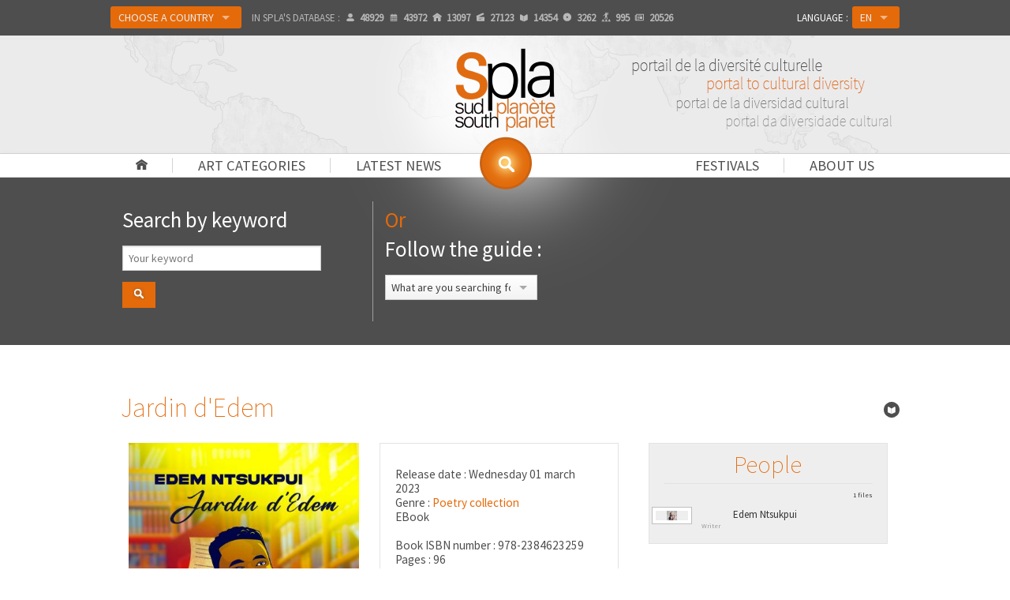

--- FILE ---
content_type: text/css
request_url: https://www.spla.pro/css/spla.css
body_size: 5356
content:
body {
  font-family: "Source Sans Pro", "Helvetica Neue", "Helvetica", Helvetica, Arial, sans-serif;
  font-weight: 400; }

p {
line-height: 1.4em; } 

h1, h2, h3, h4, h5, h6 {
  font-family: "Source Sans Pro", "Helvetica Neue", "Helvetica", Helvetica, Arial, sans-serif;
  font-weight: 400; }
h1 {
  font-weight: 200;
  font-size: 2.1em;
  color: #e56a0a; }
h1 span {
  color: #4e4e4e; }
h2 {
  padding-left: 40px;
  color: #4e4e4e;
  font-size: 1.8em;}
div.large-4.columns h2 {
  font-size: 0.9em;
}
div.large-4.columns .soustitre {
  font-size: 0.6em;
}
h2 span {
  color: #e56a0a; }
a:hover, a:focus, .coulbis {
  color: #e56a0a; }
.liennormal {
  color: #4e4e4e; }
#page-contenu a:hover,
#footer a:hover {
  text-decoration: underline; }
#page-contenu {
  padding-bottom: 2em; }
/* Wrapped around .top-bar to contain to grid width */
.contain-to-grid {
  background: #4e4e4e; }

.inline-list {
margin: 0 auto 1.0625em auto;
margin-left: -1.375em;
margin-right: 0;
padding: 0;
list-style: none;
overflow: hidden; }
.inline-list>li {
list-style: none;
float: left;
margin-left: 1.375em;
display: block; }

ul.dedans {
  list-style-position: inside; }

.droite {
  float: right; }
.icone {
  position: relative;
  padding: 2px 15px 2px 30px;
  /*display: inline-block;*/
  margin: 0.2em 0; }
.panel .icone {
  display: inline-block; }
.icone span {
  position: absolute;
  left: 0;
  top: 0;
  display: inline-block;
  width: 20px;
  height: 20px;
  background-image: url('../img/puces-spla.png');
  background-repeat: no-repeat;
  background-position: 0 0; }
h1.icone {
  display: block;
  padding: 2px 1em 2px .4em;
  margin-bottom: 0.7em;
  line-height: 1.2em; }
h1.icone span {
  right: 0;
  left: auto;
  top: 15px; }
h1.has-tip {
  border-bottom:none;
  font-weight: 200;
  color: #e56a0a; }
h1.has-tip:hover{
  border-bottom:none; }
.ico-suiv span {
  background-position: 0 0 }
.ico-suiv:hover span {
  background-position: 0 -20px; }
.ico-prec span {
  background-position: 0 -40px }
.ico-prec:hover span {
  background-position: 0 -60px; }
.ico-user span {
  background-position: 0 -80px; }
.ico-user:hover span {
  background-position: 0 -100px; }
.ico-ajout span {
  background-position: 0 -120px }
.ico-ajout:hover span {
  background-position: 0 -140px; }
.ico-evt span {
  background-position: 0 -160px; }
.ico-evt:hover span {
  background-position: 0 -180px; }
.ico-mov span {
  background-position: 0 -200px; }
.ico-mov:hover span {
  background-position: 0 -220px; }
.ico-book span {
  background-position: 0 -240px; }
.ico-book:hover span {
  background-position: 0 -260px; }
.ico-cd span {
  background-position: 0 -280px; }
.ico-cd:hover span {
  background-position: 0 -300px; }
.ico-spec span {
  background-position: 0 -320px; }
.ico-spec:hover span {
  background-position: 0 -340px; }
.ico-dep span {
  background-position: 0 -360px; }
.ico-dep:hover span {
  background-position: 0 -380px; }
.ico-home span {
  background-position: 0 -400px; }
.ico-home:hover span {
  background-position: 0 -420px; }
.ico-aide span {
  background-position: 0 -440px; }
.ico-aide:hover span {
  background-position: 0 -460px; }
.ico-rech span {
  background-position: 0 -480px; }
.ico-rech:hover span {
  background-position: 0 -500px; }
.ico-fb span {
  background-position: 0 -520px; }
.ico-fb:hover span {
  background-position: 0 -540px; }
.ico-myspace span {
  background-position: 0 -560px; }
.ico-myspace:hover span {
  background-position: 0 -580px; }
.ico-twit span {
  background-position: 0 -600px; }
.ico-twit:hover span {
  background-position: 0 -620px; }
.ico-mail span {
  background-position: 0 -640px; }
.ico-mail:hover span {
  background-position: 0 -660px; }

.ico-africultures span {
  background-image: url('../img/puces-spla-sites.png');
  background-position: 0 0 }
.ico-africultures:hover span {
  background-position: 0 -20px; }
.ico-africine span {
  background-image: url('../img/puces-spla-sites.png');
  background-position: 0 -40px; }
.ico-africine:hover span {
  background-position: 0 -60px; }
.ico-imagesfrancophones span {
  background-image: url('../img/puces-spla-sites.png');
  background-position: 0 -80px; }
.ico-imagesfrancophones:hover span {
  background-position: 0 -100px; }

.icone-seule, .icone-seule:hover {
  border-bottom:none; }
h2 .icone-seule {
margin-left: 20px; }
h2 .icone-seule span {
  top: 12px; }
#fiche .lien-url {
  -ms-word-break: break-all;
   word-break: break-all;
   word-break: break-word;
  -webkit-hyphens: auto;
  -moz-hyphens: auto;
   hyphens: auto; }

.top-bar {
  background: #4e4e4e;
  margin-bottom: 0; 
  text-transform:uppercase;}
.contain-to-grid .top-bar {
 padding-bottom: 10px; 
 margin-bottom: 0; }
.top-bar .stats, .top-bar .labelajout {
  padding: 1em 5px 0 15px;
  font-size: 0.8125em;
  color: #FFF; }
.top-bar .stats {
  opacity: 0.6;
  padding-left: 1em; }
.site-pays .top-bar .stats {
  padding-top: .2em; }
.top-bar .stats .icone {
  height: 20px;
  display: inline;
  padding: 2px 3px 2px 22px; }
.top-bar .stats:hover {
  opacity: 1; }
.top-bar-section ul.selecttopbar {
  padding-left: 0;
  padding-right: 0; }
.top-bar-section ul {
  background: #4e4e4e;}
.top-bar-section ul ul li:hover a,
.top-bar-section ul ul li ul li:hover a,
.top-bar-section ul ul li ul li ul li:hover a {
  background: #222222; }
.top-bar-section ul ul li:hover li a,
.top-bar-section ul ul li ul li:hover li a {
  background: #4e4e4e; }
.top-bar-section ul li > a {
  font-weight: normal;
  background: #4e4e4e; }
.top-bar-section .dropdown li a {
  margin-right: 15px;}
.top-bar-section ul li > a.button {
  margin-bottom: 10px;
  -webkit-border-radius: 3px;
  border-radius: 3px;
  color: #ebebeb;
  border: none;
  -webkit-box-shadow: none;
  box-shadow: none;
  font-size: 0.875em; }
.top-bar-section .has-dropdown > a.button:after {
  top: 12px;
  margin-top: 0; }
.navbar-bg .fixed {
  z-index: 100; }
.top-bar .has-tip {
  border-bottom: none;
  color: white; }
#btonPays img {
  padding: 0 5px 2px 0; }
#btonPays .supprimer-filtre-pays {
  font-size: 1.1em;
  padding: 0 3px 0 8px;
  color: #FFFFFF;
  opacity: 0.5; }

#bandeau-conteneur {
  position: relative;
  margin: 0;
  height: 150px;
  width: 100%;
  overflow: hidden;
  background-color: #ebebeb;
  background-image:url('../img/bg-bandeau-footer.png');
  background-repeat: no-repeat;
  background-position: center 0;
  border-bottom: solid 1px #d1d1d1 }
.site-pays #bandeau-conteneur {
  background-image:none; }

#bandeau {
  position: relative;
  width: 100%;
  max-width: 62.5em;
  font-family: "Source Sans Pro", "Helvetica Neue", "Helvetica", Helvetica, Arial, sans-serif;
  margin: 0 auto;}
#lueur {
  position: relative;
  margin: 0 auto;
  height: 150px;
  width: 468px;
  background-color: transparent;
  background-image:url('../img/lueur-bg-bandeau.png');
  background-repeat: no-repeat;
  background-position: center 0; }
.site-pays #bandeau #lueur {
  margin: 0 -180px 0 auto;
  position: absolute;
  top: 0;
  right: 0; }
#bandeau #logo {
  position: absolute;
  top: 1em;
  left: 0;
  width: 100%; }
.site-pays #bandeau #logo {
  width: auto;
  top: 47px;
  left: auto;
  right: 0; }
#slogan {
  position: absolute;
  top: 20px;
  right: 0;
  height: 108px;
  width: 348px;
  background-color: transparent;
  background-image:url('../img/spla-slogan.png');
  background-repeat: no-repeat;
  background-position: center 0; }
#nom_pays {
  position: absolute;
  top: 80px;
  left: 0;
  z-index: 10;
  text-align: right;  
  color: #e56a0a;
  font-weight: 200;
  font-size: 1.2em;
  text-shadow: 0 0 0.2em #FFF; }
#nom_pays span {
  font-size: 1em;
  color: #4e4e4e; 
  margin: 0 .3em; }
#nom_site {
  position: absolute;
  top: 45px;
  z-index: 5;
  left: 0;
  width: 75%;
  text-align: left;
  color: #4e4e4e;
  opacity: 0.8;
  font-size: 2.2em;
  font-weight: 200;
  text-shadow: 0 0 0.2em #FFF;}
#nom_site.nom_site_a {
  font-size: 2em; }
#nom_site.nom_site_b {
  font-size: 1.5em; }
.nav-bar {
  position: relative;
  width: 100%;
  height: 30px;
  padding: 0;
  margin-bottom: 50px;
  border-bottom: solid 1px #d1d1d1;
  background-color: #FFF;
  -moz-box-shadow: 0 4px 9px #d6d6d6; 
  -webkit-box-shadow: 0 4px 9px #d6d6d6; 
  box-shadow: 0 4px 9px #d6d6d6; }
.nav-bar ul#navprincipal {
  max-width: 62.5em;
  margin: 0 auto; }
.nav-bar #navprincipal li {
  position: relative;
  z-index: 98;
  height: 28px;
  display: inline;
  list-style: none;
  padding: 0 32px;
  float: left;
  color: #4e4e4e;
  text-transform:uppercase;
  font-size: 1.15em;
  font-weight: 400; }
.nav-bar #navprincipal li li {
  height: auto;
  padding: 0;
  line-height: 1em;
  text-transform:none;
  width: 100%;
  font-size: 0.75em;}
.nav-bar #navprincipal li a{
  color: #4e4e4e; 
  -webkit-transition: all 0.1s ease 0.1s;
  -moz-transition: all 0.1s ease 0.1s;
  transition: all 0.1s ease 0.1s;  }
.nav-bar #navprincipal li a:hover{
  color: #e56a0a; }
.nav-bar #navprincipal li.drte {
  float: right; }
.nav-bar #navprincipal li.avecbar {
  background-image:url('../img/menu-separateur.png');
  background-color: transparent;
  background-repeat: no-repeat;
  background-position: right 5px;}
.nav-bar #home-menu {
  margin-top: 7px;
  display: block;
  width: 15px;
  height: 13px; 
  background-image:url('../img/menu-home.png');
  background-color: transparent;
  background-repeat: no-repeat;
  background-position: 0 0;
  border-bottom: 0; }
.nav-bar #home-menu:hover {
  background-position: 0 -13px; }

.nav-bar #rech-menu {
  position: relative;
  z-index: 99;
  display: block;
  margin: 0 auto;
  width: 67px;
  height: 67px;
  background-image:url('../img/menu-recherche.png');
  background-color: transparent;
  background-repeat: no-repeat;
  background-position: 0 0;
  border-bottom: 0;  }
.device-android .nav-bar #rech-menu, 
.device-ios .nav-bar #rech-menu { /* Hte def */
  background-image:url('../img/menu-recherche@2x.png');
  background-size:68px 136px; }
.nav-bar #rech-menu:hover {
  background-position: 0 -68px; }
.nav-bar #rech-menu-conteneur {
  position: absolute;
  top: -22px;
  width: 100%; }
.nav-bar #rech-menu-conteneur.fix {
  width: 100%;
  left: 0;
  z-index: 98;
  position: fixed;
  top: 17px; }
.nav-bar #rech-menu-box-conteneur {
  display: none;
  position: absolute;
  top: 30px;
  width: 100%;
  z-index: 97;
  padding: 30px;
  background-color: #4e4e4e;
  background-image:url('../img/lueur-bg-recherche.png');
  background-repeat: no-repeat;
  background-position: center 0;
  color: #ebebeb; }
.nav-bar #rech-menu-box {
  max-width: 62.5em;
  margin: 0 auto; }
.nav-bar #rech-menu-box h3 {
  color: #FFF; }
#rech-menu-box .avecbar {
  border-right: solid 1px #9e9e9e; }
.tooltip-rech-menu {
  margin-left: 25px; }
#rech-simple .prefix.button {
  line-height: 1.9em; }

input[type="checkbox"] + label, input[type="radio"] + label {
  display: inline-block;
  margin-left: 0.44444rem;
  margin-right: 0.88889rem;
  margin-bottom: 0;
  vertical-align: baseline; }
#filtres {
  overflow: visible; 
  padding: 1.25em; 
  background: #ebebeb; }
#filtres form, #filtres form.custom .custom.dropdown {
  margin:0; }
form.filtreactif .custom.dropdown .current {
  color: #e56a0a; }

#footer-conteneur {
  position: relative;
  margin: 0;
  width: 100%;
  padding: 3em 0;
  background-color: #ebebeb;
  background-image:url('../img/bg-bandeau-footer.png');
  background-repeat: no-repeat;
  background-position: center -120px;
  border-top: solid 1px #d1d1d1 }
#partenaires-conteneur {
  position: relative;
  margin: 0;
  width: 100%;
  padding: 1em 0;
  background-color: #FFF;
  border-top: solid 1px #d1d1d1 }
.largecentre {
  max-width: 62.5em;
  margin: 0 auto; }
#partenaires h3{
 margin: 1em 0 .5em 0; }
#soutiens h3{
 margin: .5em 0; }
/*#soutiens img{
 width:450px; }*/
#footer h3 {
 margin: 0 0 .5em 0; }
#partenaires li {
  display: table;
  height: 9em;
  padding-bottom: 0.15em;
  text-align: center; }
#partenaires li a {
  display: table-cell;
  vertical-align: middle; }
#partenaires img {
  max-width: 105px; }
#partenaires-conteneur #soutiens {
  padding : 1em 0 2em 0; }
#partenaires .columns{
  font-size: 0.9em; }
.footerfin {
  clear: both; }
#footer ul { 
  margin-left: 20px; }

.tooltip {
  font-weight: 400;
  font-size: 0.9375em;
  line-height: 1.3;
  padding: 0.5em;
  color: #ebebeb;
  background: #4e4e4e; }
.tooltip > .nub {
  border-color: transparent transparent #4e4e4e transparent; }
.tooltip.tip-right > .nub {
  border-color: transparent #4e4e4e transparent transparent; }
.tooltip.tip-left > .nub {
  border-color: transparent transparent transparent transparent #4e4e4e; }
.tooltip.tip-top > .nub {
  border-color: #4e4e4e transparent transparent transparent; }

.panel {
  border-style: solid;
  border-width: 1px;
  border-color: #e3e3e3; 
  padding: 0.75em 1.25em;
  margin-bottom: 2em;
  font-size: 0.9em;
  line-height: 1.2em;
  background: #fff;
  overflow: hidden; }
.panel p {
  font-size: 0.95em;
  line-height: 1.2em;}
.panel h1 {
  margin: 0 0 0.3em 0;
  padding-bottom: 0.3em;
  text-align: center; 
  color: #e56a0a; 
  border-bottom: solid 1px #e3e3e3; }
.panel h1.sanstrait {
  border-bottom: none; }
.bloc-a { 
  background: #eeeeee; }

.liste .row {
  margin-bottom: 1.2em; }
.liste h2 {
  font-size: 1.1em;
  font-weight: 400;
  padding-left: 0;
  margin-bottom: 0.3em; }
.liste h2.icone {
  padding-left: 30px;
}
.liste .th {
  margin-top: 5px; 
  text-align: center;
  background-color: white;
  padding: 0; }
.soustitre {
  color: #999999; }
.liste .pastille {
  padding: 0.2em 0.5em;
  display: inline-block;
  background-color: #eeeeee;
  -webkit-border-radius: 6px;
  border-radius: 6px;
  border-color: #e3e3e3;
  color: #4e4e4e; }
.liste .pastille a {
  color: #4e4e4e; }
.bloc-a .pastille {
  background-color: #4e4e4e;
  color: #FFF; }
.bloc-a .pastille a {
  color: #FFF; }
.colonbloc {
    -moz-column-count: 2;
    -moz-column-gap: 15px;
    -webkit-column-count: 2;
    -webkit-column-gap: 15px;
    column-count: 2;
    /* column-fill: auto; nszlosek génére bug affichage ffox*/
    column-gap: 15px;     }
.cbpetit {
    -moz-column-count: 1;
    -webkit-column-count: 1;
    column-count: 1;
    font-size: .95em; }
.blocksitgrid { 
  -moz-column-break-inside: avoid; 
  -webkit-column-break-inside: avoid; 
  column-break-inside: avoid; 
  width: 100%;
  display: inline-block; 
  margin: 0 0.1em 1em 0; 
  padding: 1em; 
  color: #9e9e9e;
  font-size:.9em;
  border: solid 1px #e3e3e3; }
.blocksitgrid h2 {
  margin:.8em 0 .2em 0;
  display:block;
  color: #e46a09;
  font-weight: 400;
  font-size:1.2em; }
.blocksitgrid .meta{
  text-align:right;
  color:#777;
  font-style:italic; }
.blocksitgrid .th {
  width:100%;
  background:#FFF; }
.blocksitgrid .th img{
  max-width:100%;
  margin: 0 auto;
  background:#ccc;
  display:block; }
.blocksitgrid .pastille {
  margin: 0.5em 0; }
#page-contenu .blocksitgrid a:hover {
  text-decoration:none; }
.blocksitgrid.couleur1 {
  background:#4e4e4e;  }
.blocksitgrid.couleur1 h2 {
  color:#FFF;  }
.blocksitgrid.couleur2 {
  background:#ebebeb;
  color: #000;  }
.blocksitgrid.couleur2 h2 {
  color:#000;  }
.blocksitgrid.couleur2 .pastille {
  background:#4e4e4e;
  color: #FFF;  }
.blocksitgrid.couleur2 .pastille a {
  color: #FFF; }
.blocksitgrid:hover .pastille a {
  color: inherit; }
.blocksitgrid:hover {
  background:#e46a09;
  text-decoration:none; 
  color:#000;  
  -webkit-transition: all 0.2s ease 0.2s;
  -moz-transition: all 0.2s ease 0.2s;
  transition: all 0.2s ease 0.2s;  }
.blocksitgrid:hover h2,
.blocksitgrid:hover a {
  color: #FFF }
.blocksitgrid:hover .soustitre {
  color: #000 }
.liste-pas-haute .row {
  margin-bottom: 0.5em; }
.liaisons .row {
  margin-bottom: 0.2em; }
.liaisons h2 {
  margin-bottom: 0; }
.liaisons.result-recherche {
  margin-left: 50px;}
.surligne_recherche {
  background-color: #e56a0a; 
  color: white; }
.titre_liste {
  position: relative;
  padding: 2px 15px 2px 30px;
  margin: 0.2em 0; }
.titre_liste_pliable {
  cursor:pointer; 
  border-bottom: solid 1px #d9d9d9; }
.titre_liste .icone {
  position: absolute;
  left: 0;
  top: 7px;
  display: inline-block;
  width: 20px;
  height: 20px;
  background-image: url('../img/puces-spla.png');
  background-repeat: no-repeat;
  background-position: 0 0; }
.titre_liste:hover .icone {
  background-position: 0 -120px; }
.titre_liste_ouvert {
  border-bottom: none; }
.titre_liste_ouvert .icone {
  background-position: 0 -20px; }
.titre_liste_ouvert:hover .icone {
  background-position: 0 -60px; }
.row .datepicker {
  position: relative; }
.liste-vide {
    margin-top: 2em; }
.clearing-thumbs li {
  margin-bottom: 10px; }#
 
#rech-menu-box .petite_liste {
  font-size: .9em; }
#rech-menu-box .petite_liste hr {
  border-color: #9e9e9e; }
.petite_liste .columns {
  text-align: center;
  margin-top: 10px; }
.petite_liste .columns:hover {
  opacity: 0.8; }
.petite_liste .columns:hover .th {
  -webkit-box-shadow: 0 0 0 1px rgba(229, 106, 10, 0.2);
  box-shadow: 0 0 0 1px rgba(229, 106, 10, 0.2);}
.petite_liste .th {
  margin-bottom: 5px;
  display: block;
  background-color: white; }
.petite_liste .infosupp {
  color: #FFF;
  margin: 0.1em 0;
  font-weight: 200; }
.petite_liste h2 {
  color: #e56a0a; }
.petite_liste h1 span,.petite_liste  h2 span {
  color: #FFF; }
#champ_res .icone {
  padding: 2px 10px 2px 10px;
  margin: 0.2em 0.4em; }
#pagepartenaires .illustration {
  margin: 0.5em; }
.img_par_defaut {
  opacity: 0.5; }
#fiche .entete {
  padding: 0 0 0.5em 0; 
  margin: 0 0 0.5em 0; }
#fiche .soustitre {
  margin-bottom: 1.25em;
  padding-left: 0.9375em;
  padding-right: 0.9375em;
  line-height: 1.4em;
  color: #4e4e4e;
  font-weight: bold; }
#fiche .description {
  line-height:1em;
  border-top: solid 1px #e3e3e3;
  padding: 1em 0 0 0; 
  margin: 0.5em 0 0 0; }
#fiche .description p {
  line-height:1em;
  padding: 0; 
  margin: 0; }
#fiche .description .panel {
  margin-top: 20px; }
#fiche .entete .columns {
  padding-left: 0.5em;
  padding-right: 0.5em; }
#fiche .entete .panel {
  font-size: .95em; }
#fiche .entete .icone {
  height: 1.3em;
  padding: 2px 15px 2px 25px; }
#fiche .entete .img-drapo img {
  margin-top: -3px;
  margin-right: 3px; }
#fiche .legende {
  font-size: .9em;
  text-align: center;
  color: #999999; }
#fiche a.icone {
  border-bottom: none;}
.reveal-modal-bg {
  z-index: 100 }
.reveal-modal {
  z-index: 101; }
#contact-form .captchaicone {
  height: 20px;
  width: 20px; }
#contact-form .captchaimg {
  padding-left: 1em;
  padding-bottom: 1em; }
/* Flex Video */
.flex-video {
  position: relative;
  padding-top: 1.5625em;
  padding-bottom: 67.5%;
  height: 0;
  margin-bottom: 1em;
  overflow: hidden; }
  .flex-video.widescreen {
    padding-bottom: 57.25%; }
  .flex-video.vimeo {
    padding-top: 0; }
  .flex-video iframe,
  .flex-video object,
  .flex-video embed,
  .flex-video video {
    position: absolute;
    top: 0;
    left: 0;
    width: 100%;
    height: 100%; }
.autre-langue {
    margin-top: 1em; }
.autre-langue h4 {
  font-weight: 200;
  font-size: 1.4em;
  color: #e56a0a; }
.membres {
  padding: 1em 0;
  border-bottom: solid 1px #e3e3e3;
  font-size: 0.95em;
  line-height: 1.2em;
}
#fiche .img_conteneur {
  display: block;
  position: relative; }
#fiche .img_conteneur:hover #loupecont {
  opacity: 1;
}
#fiche #loupecont {
  display: block;
  position: absolute;
  height: 55px;
  width: 55px;
  left: 50%;
  top: 50%;
  margin-left: -27px;
  margin-top: -27px;
  background: #000;
  background: rgba(0,0,0,.3);
  border-radius: 50px;
  opacity: 0;
  -webkit-transition: opacity .3s;
  -moz-transition: opacity .3s;
  -ms-transition: opacity .3s;
  -o-transition: opacity .3s;
  transition: opacity .3s; }
#fiche #loupecont #loupe {
  display: block;
  position: absolute;
  background-image:url('../img/loupe.png');
  width: 27px;
  height: 27px;
  margin: -14px 0 0 -14px;
  top: 50%;
  left: 50%; }
.liste_portails h1 {
  -ms-word-break: break-all;
  /* Be VERY careful with this, breaks normal words wh_erever */
  word-break: break-all;
  /* Non standard for webkit */
  word-break: break-word;
  -webkit-hyphens: auto;
  -moz-hyphens: auto;
  hyphens: auto;
  margin-top: .5em;
  font-size: 1em; }
.liste_portails .nompays {
  color: black;
  text-align: center; }
.liste_portails {
  margin-bottom: 1em;
  padding: 0.75em 0.5em; }

@media only screen {
  button, .button {
    color: #ebebeb;
    border: none;
    font-size: 0.875em;
    font-weight: 400;
    box-shadow: none;
    -webkit-box-shadow: none;
    -webkit-transition: none;
    -moz-transition: none; }
}

/* 1000px/16px = 62.50em Non standard : perso */
@media only screen and (max-width: 62.50em) {
  #slogan {
    right: 0;
    top: 35px;
    height: 85px;
    width: 255px;
    background-image:url('../img/spla-slogan-pt.png'); }
  .hide-for-medperso-down {
      display: none; }
  .top-bar-section ul.selecttopbar {
    padding-left: 0.9375em;
    padding-right: 0.9375em; }
  #bandeau-conteneur {
    padding-left: 0.9375em;
    padding-right: 0.9375em; }
  #partenaires img {
    max-width: 80px; }
}
/* 940px/16px = 58.75em */
@media only screen and (min-width: 58.75em) {
  #nom_pays {
    width: 40%;
    font-size: 1.2em; }
  .top-bar {
    background: #4e4e4e; }
  .top-bar.expanded {
    background: #4e4e4e; }
  .top-bar-section ul li {
    color: #9e9e9e; }
  .top-bar-section li a:not(.button) {
    background: #4e4e4e; }
  .top-bar-section .dropdown li a {
    background: #4e4e4e; }
  .top-bar-section .dropdown li label {
    background: #4e4e4e; }
  .top-bar-section .has-form {
    background: #4e4e4e; }
  .large-12 .colonbloc {
    -moz-column-count: 5;
    -webkit-column-count: 5;
    column-count: 5; }
  .large-4 .cbpetit {
    -moz-column-count: 2;
    -webkit-column-count: 2;
    column-count: 2; }
  #apercuwidget {
    margin-top: 330px; }
}
/* 940px/16px = 58.75em */
@media only screen and (max-width: 58.75em) {
  .nav-bar #navprincipal li {
    padding: 0 23px;
    font-size: 1em; }
  .device-android .top-bar-section .dropdown li, 
  .device-ios .top-bar-section .dropdown li {
    padding-left: 15px; }
}
@media only screen and (min-width: 600px) {
  #nom_pays {
    top: 100px; }
  #nom_site {
    top: 35px;
    font-size: 5em;  }
  #nom_site.nom_site_a {
    font-size: 4.5em; }
  #nom_site.nom_site_b {
    top: 40px;
    font-size: 3.2em; }
  .colonbloc {
    -moz-column-count: 3;
    -webkit-column-count: 3;
    column-count: 3; }
  .cbpetit {
    -moz-column-count: 2;
    -webkit-column-count: 2;
    column-count: 2; }
}
/* 767px/16px = 47.95em */
@media only screen and (max-width: 767px) {
  .site-pays #bandeau #lueur {
    margin: 0 -240px 0 auto; }
  .nav-bar {
    margin-bottom: 10px;
    border-bottom: none;
    -moz-box-shadow: none; 
    -webkit-box-shadow: none; 
    box-shadow: none; 
    -webkit-transition: all 0.2s ease 0.2s;
    -moz-transition: all 0.2s ease 0.2s;
    transition: all 0.2s ease 0.2s; }
  #rech-menu-box .avecbar {
    border-right: none; }
  .top-bar-section li.avec-bouton {
    margin: -30px 10px 0 10px;}
  .top-bar-section ul li > a.button {
    background: transparent;
    color:#e46a09;
    margin: 5px 0; }
  .tooltip-rech-menu {
    margin-left: 15px; }
  .entete .bloc1,
  .entete .bloc2  {
    margin: 0.5em 0; }
  .entete .columns {
    padding: 0; }
  .nav-bar #rech-menu-box-conteneur {
    top: 0;}
  #partenaires img {
    max-width: 100%; }
}a.espaceprojet{	text-decoration: none;	color: rgb(51, 51, 51);}.espaceprojet:hover{	text-decoration: none;	color: #e56a0a;}a.espaceprojet: hover{	text-decoration: none;	color: #e56a0a;}
/*LIO*/
.btn-danger.active, .btn-danger.focus, .btn-danger:active, .btn-danger:focus, .btn-danger:hover, .open>.dropdown-toggle.btn-danger {
    color: #fff;
    background-color: #F08E2D;
    border-color: #e56a0a;
	text-decoration: none;
}
.btn-danger {
    color: #fff;
    background-color: #e56a0a;
    border-color: #F08E2D;
}
a.btn-danger:hover {
	text-decoration: none;
}
.btn-danger:a.hover {
	text-decoration: none;
}
a.btn:hover {
	text-decoration: none;
}
.btn:hover {
	text-decoration: none;
}
.btn {
    display: inline-block;
    padding: 6px 12px;
    margin-bottom: 0;
    font-size: 14px;
    font-weight: 400;
    line-height: 1.42857143;
    text-align: center;
    white-space: nowrap;
    vertical-align: middle;
    -ms-touch-action: manipulation;
    touch-action: manipulation;
    cursor: pointer;
    -webkit-user-select: none;
    -moz-user-select: none;
    -ms-user-select: none;
    user-select: none;
    background-image: none;
    border: 1px solid transparent;
    border-radius: 4px;
}
.noradius{
	border-radius:0px;
}
.btn-presse{
	width: 100%;
}